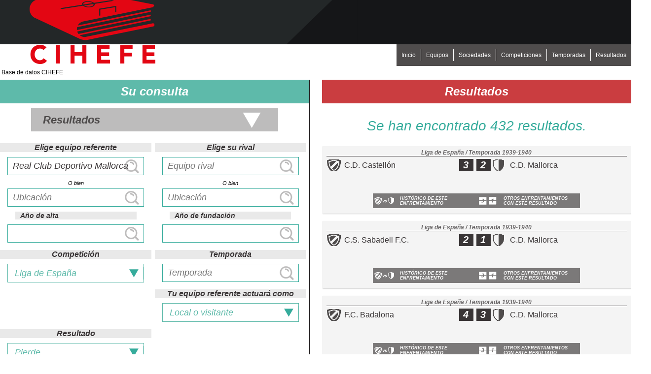

--- FILE ---
content_type: text/html; charset=UTF-8
request_url: https://datosfutbolcihefe.es/?mode=0&team1text=Real%20Club%20Deportivo%20Mallorca&team1=55&condicion=-1&competicion=1&division=20&resultado=1
body_size: 5022
content:
<!DOCTYPE HTML>
<html lang="es" xml:lang="es">
	<head>
      	<script id="cookieyes" type="text/javascript" src="https://cdn-cookieyes.com/client_data/c95cf7387c14ffec2501b272/script.js"></script>
		<meta http-equiv="Content-Type" content="text/html; charset=utf-8" />
		<base href="https://datosfutbolcihefe.es/" />
		<meta name="Description" content="Base de datos CIHEFE" />
		<meta name="generator" content="BBDD CIHEFE vbd" />
		<title>Base de datos CIHEFE</title>
		<link rel="canonical" href="https://datosfutbolcihefe.es/" />
		<link href="https://datosfutbolcihefe.es//files/lydia_css?date=20160525" rel="stylesheet" type="text/css" />
		<!--<link href="/vbd/admin/css/blitzer/jquery-ui-1.8.17.custom.css" rel="stylesheet" type="text/css" />-->
		<link rel="icon" href="https://datosfutbolcihefe.es//favicon.ico" /><link href='http://fonts.googleapis.com/css?family=Open+Sans' rel='stylesheet' type='text/css'>      		<script async data-cookieyes="cookieyes-performance" type="text/javascript" >var gaJsHost=(("https:"==document.location.protocol)?"https://ssl.":"http://www.");document.write(unescape("%3Cscript src='"+gaJsHost+"google-analytics.com/ga.js' type='text/javascript'%3E%3C/script%3E"));</script>
      		<script async data-cookieyes="cookieyes-performance" type="text/javascript">try{var pageTracker=_gat._getTracker("UA-87597277-1");pageTracker._trackPageview();}catch(err){}</script>		<script type="text/javascript" src="https://datosfutbolcihefe.es//files/lydia_js?date=20160525"></script>		<meta name="viewport" content="width=device-width, initial-scale=1.0, minimum-scale=1.0, maximum-scale=1.0, user-scalable=no"></head><body>
<div class="total">
  <div class="general">

    <header class="cabecera">
      <div id="conthead">
          <a href="https://datosfutbolcihefe.es/" class="linkcab" title="Base de datos CIHEFE"><img src="https://datosfutbolcihefe.es//img/cihefe_logo-cabecera.png" alt="Base de datos CIHEFE"  width="386" height="150" class="delsize" /></a>


      </div>

      <div id="contnav">

        <nav id="menu_h">
            <ul>
                <li><a href="https://datosfutbolcihefe.es/">Inicio</a></li>    
                <li><a href="https://datosfutbolcihefe.es//equipos">Equipos</a></li>  
                <li><a href="https://datosfutbolcihefe.es//sociedades">Sociedades</a></li>
                <li><a href="https://datosfutbolcihefe.es//competiciones">Competiciones</a></li>   
                <li><a href="https://datosfutbolcihefe.es//temporadas">Temporadas</a></li>   
                <li><a href="https://datosfutbolcihefe.es//resultados">Resultados</a></li> 
                            </ul> 

        </nav>
                
    </div>
    <div id="miguitas"><div itemscope itemtype="http://data-vocabulary.org/Breadcrumb"><a href="https://datosfutbolcihefe.es/" title="Base de datos CIHEFE" class='primeramiga'  itemprop="url"><span itemprop="title">Base de datos CIHEFE</span></a> </div></div>

</header>

    	<div class="clear"></div>

	<div id="contpanel" class="">
		<aside id="panel" class="">
			                <div id="show"></div>
<div id="leftpanel">

    <form id="busqueda" action="https://datosfutbolcihefe.es/" method="GET">

        
        <div class="conttipobusqueda">
            <label for="mode">Su consulta</label>
            <div class="contmode">
                <select id="mode" name="mode">
                    <option value="0"  selected='selected' >Resultados</option>
                    <option value="1" >Equipos</option>
                    <!--<option value="2" >Competiciones</option>-->
                    <option value="3" >Sociedades</option>
                    <option value="4" >Temporadas</option>
                </select>
            </div>
        </div>

        <div class="contauto" id="contteam1">
            <label for="team1text" id="labeltext1">Elige equipo referente</label>
            <div class="contteam">
                
                <input type="text" id="team1text" name="team1text" value="Real Club Deportivo Mallorca" class="forminput autoteam " autocomplete="off" placeholder="Equipo referente" />
                <input type="hidden" id="team1" name="team1" value="55" />
                <div id="team1text_auto" class="auto_display"></div>
            </div>

            <div class="moreoptions" id="moreoptions-1">
            <p class="obien">O bien</p>
        <input type="text" id="ubicacion1text" name="ubicacion1text" value="" class="forminput autoteam" autocomplete="off" placeholder="Ubicación"  />
        <input type="hidden" id="ubicacion1" name="ubicacion1" value="" />
        <div id="ubicacion1text_auto" class="auto_display"></div>

        <label for="fundacion1text" id="labelfundacion1text">Año de fundación</label>
        <input type="text" id="fundacion1text" name="fundacion1text" value="" class="forminput autoteam" autocomplete="off" placeholder="" />
        <input type="hidden" id="fundacion1" name="fundacion1" value="" />
        <div id="fundacion1text_auto" class="auto_display"></div>
        
        
    <!--</div>-->

        
        
        
</div>
        </div>

        <div class="contauto">
            <label for="team2text">Elige su rival</label>
            <div class="contteam">
                <input type="text" id="team2text" name="team2text" value="" class="forminput autoteam" autocomplete="off" placeholder="Equipo rival"  />
                <input type="hidden" id="team2" name="team2" value="" />
                <div id="team2text_auto" class="auto_display"></div>
                            </div>
            <div class="moreoptions" id="moreoptions-2">
            <p class="obien">O bien</p>
        <input type="text" id="ubicacion2text" name="ubicacion2text" value="" class="forminput autoteam" autocomplete="off" placeholder="Ubicación"  />
        <input type="hidden" id="ubicacion2" name="ubicacion2" value="" />
        <div id="ubicacion2text_auto" class="auto_display"></div>

        <label for="fundacion2text" id="labelfundacion2text">Año de fundación</label>
        <input type="text" id="fundacion2text" name="fundacion2text" value="" class="forminput autoteam" autocomplete="off" placeholder="" />
        <input type="hidden" id="fundacion2" name="fundacion2" value="" />
        <div id="fundacion2text_auto" class="auto_display"></div>
        
        
    <!--</div>-->

        
        
        
</div>
        </div>
        <div class="clear"></div>
        <div class="contauto" id="contcompeti">
            <label for="competicion">Competición</label>

            <div class="conselect">
                <select id="competicion" name="competicion">
                    <option value="-1" >Cualquier competición</option>
                    
                    <!--
                    SELECT  competicion.*  FROM competicion  GROUP BY competicion.Codigo
                    -->
                    <option value="1"  selected='selected' >Liga de España</option><option value="2" >Campeonatos Regionales</option><option value="3" >Campeonato de España</option><option value="4" >Copa Eva Duarte</option><option value="5" >Supercopa de España</option><option value="6" >Copa de la Liga de España</option><option value="7" >Copa RFEF</option><option value="8" >Copa Presidente de la Federación</option><option value="9" >Liga Minimalista</option><option value="10" >Concurso España</option><option value="11" >Copa de la España Libre</option><option value="310" >Copa de Europa</option><option value="320" >Recopa de Europa</option><option value="325" >Copa de Ferias</option><option value="330" >Copa de la UEFA</option><option value="331" >Liga Europa Conferencia</option><option value="332" >Copa de los Pirineos</option><option value="334" >Copa Latina</option><option value="340" >Supercopa de Europa</option><option value="350" >Copa Intertoto</option><option value="505" >Copa Iberoamericana</option><option value="510" >Copa Intercontinental</option><option value="512" >Copa Intercontinental de la FIFA</option><option value="515" >Campeonato del Mundo de Clubes</option>                </select>
            </div>
                    </div>
        <div class="contauto" id="conttemp">
            <label for="temporadatext">Temporada</label>
            <input type="text" id="temporadatext" name="temporadatext" value="" class="forminput autoteam" autocomplete="off" placeholder="Temporada" />
            <input type="hidden" id="temporada" name="temporada" value="" />
            <div id="temporadatext_auto" class="auto_display"></div>
        </div>

        <div class="contauto">
            <label for="temporadatext">Tu equipo referente actuará como</label>

            <div class="conselect">
                <select id="condicion" name="condicion">
                    <option value="-1"  selected='selected' >Local o visitante</option>
                    <option value="0" >Local</option>
                    <option value="1" >Visitante</option>
                </select>
            </div>
        </div>
        <div class="contauto">
            <label for="temporadatext">Resultado</label>

            <div class="conselect">
                <select id="resultado" name="resultado">
                    <option value="3" >Cualquier resultado</option>
                    <option value="0" >Gana</option>
                    <option value="1"  selected='selected' >Pierde</option>
                    <option value="2" >Empata</option>
                    <option value="4" >Filtrar por resultado</option>
                </select>
            </div>
        </div>


                <div class="contauto filterresult">
            <label for="goals-1">
            Equipo referente
            </label>
            <div class="contmasmenos">
                <div class='masmenos disabled ' id='elmenos-1'>-</div>
                <input type='text' id='goals-1' name='goals-1' class='cantmasmenos' value=''  disabled='disabled'  size='2' />
                <div class='masmenos disabled ' id='elmas-1'>+</div>
            </div>
                <div class="stylecheck">                        
                    <input type="checkbox" value="1" name="anygoals-1" id="anygoals-1" class="anygoals"  checked='checked'  /> <label for="anygoals-1">No me importa el número de goles</label>
                </div>
        </div>
        
        <div class="contauto filterresult">
            <label  for="goals-2">Rival</label>
            <div class="contmasmenos">
                <div class='masmenos disabled ' id='elmenos-2'>-</div>
                <input type='text' id='goals-2' name='goals-2' class='cantmasmenos' value=''  disabled='disabled'  size='2' />
                <div class='masmenos disabled ' id='elmas-2'>+</div>
            </div>
                <div class="stylecheck">                        
                    <input type="checkbox" value="2" name="anygoals-2" id="anygoals-2" class="anygoals"  checked='checked'  /> <label for="anygoals-2">No me importa el número de goles</label>
                </div>
        </div>

        <br />

        <div class="contauto contbuttons visi">
            <span id="borrardatos">Borrar filtros</span>
            <input type="submit" id="aplicar" value="Aplicar búsqueda" />
        </div>
        <div class="clear"></div>
        <br />
        <div class="clear"></div>
    </form>
    <div class="clear"></div>
</div>		</aside>
	</div>
	<section class="contenido">		
		<header><h1 class="h1index">Resultados</h1><div id='result'>Se han encontrado 432 resultados.</div><div class="match impar">
    <div class="competemp">Liga de España / Temporada 1939-1940</div>
    <div class="info">
        <a class="team1" href="https://datosfutbolcihefe.es//equipo.php?team=21">
            <div class="team">C.D. Castellón</div><div class="score">3</div></a>                    
        <a class="team2" href="https://datosfutbolcihefe.es//equipo.php?team=55">
            <div class="team">C.D. Mallorca</div><div class="score">2</div></a>
        <div class="clear"></div>
    </div><div class="propen"></div>    <div class="matchbuttons">
        <a class="historico" href="https://datosfutbolcihefe.es/?mode=0&amp;team1text=C.D. Castellón&amp;team1=21&amp;team2text=C.D. Mallorca&amp;team2=55&amp;condicion=-1&amp;resultado=3">Histórico de este enfrentamiento</a><a class="otrosigualres" href="https://datosfutbolcihefe.es/?mode=0&amp;team1text=C.D. Castellón&amp;team1=21&amp;team2text=C.D. Mallorca&amp;team2=55&amp;condicion=-1&amp;resultado=4&amp;goals-1=3&amp;goals-2=2">Otros enfrentamientos con este resultado</a>    </div>
</div> <div class="match">
    <div class="competemp">Liga de España / Temporada 1939-1940</div>
    <div class="info">
        <a class="team1" href="https://datosfutbolcihefe.es//equipo.php?team=31">
            <div class="team">C.S. Sabadell F.C.</div><div class="score">2</div></a>                    
        <a class="team2" href="https://datosfutbolcihefe.es//equipo.php?team=55">
            <div class="team">C.D. Mallorca</div><div class="score">1</div></a>
        <div class="clear"></div>
    </div><div class="propen"></div>    <div class="matchbuttons">
        <a class="historico" href="https://datosfutbolcihefe.es/?mode=0&amp;team1text=C.S. Sabadell F.C.&amp;team1=31&amp;team2text=C.D. Mallorca&amp;team2=55&amp;condicion=-1&amp;resultado=3">Histórico de este enfrentamiento</a><a class="otrosigualres" href="https://datosfutbolcihefe.es/?mode=0&amp;team1text=C.S. Sabadell F.C.&amp;team1=31&amp;team2text=C.D. Mallorca&amp;team2=55&amp;condicion=-1&amp;resultado=4&amp;goals-1=2&amp;goals-2=1">Otros enfrentamientos con este resultado</a>    </div>
</div> <div class="match impar">
    <div class="competemp">Liga de España / Temporada 1939-1940</div>
    <div class="info">
        <a class="team1" href="https://datosfutbolcihefe.es//equipo.php?team=35">
            <div class="team">F.C. Badalona</div><div class="score">4</div></a>                    
        <a class="team2" href="https://datosfutbolcihefe.es//equipo.php?team=55">
            <div class="team">C.D. Mallorca</div><div class="score">3</div></a>
        <div class="clear"></div>
    </div><div class="propen"></div>    <div class="matchbuttons">
        <a class="historico" href="https://datosfutbolcihefe.es/?mode=0&amp;team1text=F.C. Badalona&amp;team1=35&amp;team2text=C.D. Mallorca&amp;team2=55&amp;condicion=-1&amp;resultado=3">Histórico de este enfrentamiento</a><a class="otrosigualres" href="https://datosfutbolcihefe.es/?mode=0&amp;team1text=F.C. Badalona&amp;team1=35&amp;team2text=C.D. Mallorca&amp;team2=55&amp;condicion=-1&amp;resultado=4&amp;goals-1=4&amp;goals-2=3">Otros enfrentamientos con este resultado</a>    </div>
</div> <div class="match">
    <div class="competemp">Liga de España / Temporada 1939-1940</div>
    <div class="info">
        <a class="team1" href="https://datosfutbolcihefe.es//equipo.php?team=53">
            <div class="team">S.C. Granollers</div><div class="score">6</div></a>                    
        <a class="team2" href="https://datosfutbolcihefe.es//equipo.php?team=55">
            <div class="team">C.D. Mallorca</div><div class="score">1</div></a>
        <div class="clear"></div>
    </div><div class="propen"></div>    <div class="matchbuttons">
        <a class="historico" href="https://datosfutbolcihefe.es/?mode=0&amp;team1text=S.C. Granollers&amp;team1=53&amp;team2text=C.D. Mallorca&amp;team2=55&amp;condicion=-1&amp;resultado=3">Histórico de este enfrentamiento</a><a class="otrosigualres" href="https://datosfutbolcihefe.es/?mode=0&amp;team1text=S.C. Granollers&amp;team1=53&amp;team2text=C.D. Mallorca&amp;team2=55&amp;condicion=-1&amp;resultado=4&amp;goals-1=6&amp;goals-2=1">Otros enfrentamientos con este resultado</a>    </div>
</div> <div class="match impar">
    <div class="competemp">Liga de España / Temporada 1939-1940</div>
    <div class="info">
        <a class="team1" href="https://datosfutbolcihefe.es//equipo.php?team=55">
            <div class="team">C.D. Mallorca</div><div class="score">1</div></a>                    
        <a class="team2" href="https://datosfutbolcihefe.es//equipo.php?team=52">
            <div class="team">Constancia F.C.</div><div class="score">2</div></a>
        <div class="clear"></div>
    </div><div class="propen"></div>    <div class="matchbuttons">
        <a class="historico" href="https://datosfutbolcihefe.es/?mode=0&amp;team1text=C.D. Mallorca&amp;team1=55&amp;team2text=Constancia F.C.&amp;team2=52&amp;condicion=-1&amp;resultado=3">Histórico de este enfrentamiento</a><a class="otrosigualres" href="https://datosfutbolcihefe.es/?mode=0&amp;team1text=C.D. Mallorca&amp;team1=55&amp;team2text=Constancia F.C.&amp;team2=52&amp;condicion=-1&amp;resultado=4&amp;goals-1=1&amp;goals-2=2">Otros enfrentamientos con este resultado</a>    </div>
</div> <div class="match">
    <div class="competemp">Liga de España / Temporada 1939-1940</div>
    <div class="info">
        <a class="team1" href="https://datosfutbolcihefe.es//equipo.php?team=55">
            <div class="team">C.D. Mallorca</div><div class="score">0</div></a>                    
        <a class="team2" href="https://datosfutbolcihefe.es//equipo.php?team=54">
            <div class="team">U.D. Levante Gim.</div><div class="score">1</div></a>
        <div class="clear"></div>
    </div><div class="propen"></div>    <div class="matchbuttons">
        <a class="historico" href="https://datosfutbolcihefe.es/?mode=0&amp;team1text=C.D. Mallorca&amp;team1=55&amp;team2text=U.D. Levante Gim.&amp;team2=54&amp;condicion=-1&amp;resultado=3">Histórico de este enfrentamiento</a><a class="otrosigualres" href="https://datosfutbolcihefe.es/?mode=0&amp;team1text=C.D. Mallorca&amp;team1=55&amp;team2text=U.D. Levante Gim.&amp;team2=54&amp;condicion=-1&amp;resultado=4&amp;goals-1=0&amp;goals-2=1">Otros enfrentamientos con este resultado</a>    </div>
</div> <div class="match impar">
    <div class="competemp">Liga de España / Temporada 1944-1945</div>
    <div class="info">
        <a class="team1" href="https://datosfutbolcihefe.es//equipo.php?team=10">
            <div class="team">Real Santander</div><div class="score">6</div></a>                    
        <a class="team2" href="https://datosfutbolcihefe.es//equipo.php?team=55">
            <div class="team">C.D. Mallorca</div><div class="score">2</div></a>
        <div class="clear"></div>
    </div><div class="propen"></div>    <div class="matchbuttons">
        <a class="historico" href="https://datosfutbolcihefe.es/?mode=0&amp;team1text=Real Santander&amp;team1=10&amp;team2text=C.D. Mallorca&amp;team2=55&amp;condicion=-1&amp;resultado=3">Histórico de este enfrentamiento</a><a class="otrosigualres" href="https://datosfutbolcihefe.es/?mode=0&amp;team1text=Real Santander&amp;team1=10&amp;team2text=C.D. Mallorca&amp;team2=55&amp;condicion=-1&amp;resultado=4&amp;goals-1=6&amp;goals-2=2">Otros enfrentamientos con este resultado</a>    </div>
</div> <div class="match">
    <div class="competemp">Liga de España / Temporada 1944-1945</div>
    <div class="info">
        <a class="team1" href="https://datosfutbolcihefe.es//equipo.php?team=12">
            <div class="team">Real Betis Balompié</div><div class="score">1</div></a>                    
        <a class="team2" href="https://datosfutbolcihefe.es//equipo.php?team=55">
            <div class="team">C.D. Mallorca</div><div class="score">0</div></a>
        <div class="clear"></div>
    </div><div class="propen"></div>    <div class="matchbuttons">
        <a class="historico" href="https://datosfutbolcihefe.es/?mode=0&amp;team1text=Real Betis Balompié&amp;team1=12&amp;team2text=C.D. Mallorca&amp;team2=55&amp;condicion=-1&amp;resultado=3">Histórico de este enfrentamiento</a><a class="otrosigualres" href="https://datosfutbolcihefe.es/?mode=0&amp;team1text=Real Betis Balompié&amp;team1=12&amp;team2text=C.D. Mallorca&amp;team2=55&amp;condicion=-1&amp;resultado=4&amp;goals-1=1&amp;goals-2=0">Otros enfrentamientos con este resultado</a>    </div>
</div> <div class="match impar">
    <div class="competemp">Liga de España / Temporada 1944-1945</div>
    <div class="info">
        <a class="team1" href="https://datosfutbolcihefe.es//equipo.php?team=16">
            <div class="team">Cult. Dep. Leonesa</div><div class="score">3</div></a>                    
        <a class="team2" href="https://datosfutbolcihefe.es//equipo.php?team=55">
            <div class="team">C.D. Mallorca</div><div class="score">1</div></a>
        <div class="clear"></div>
    </div><div class="propen"></div>    <div class="matchbuttons">
        <a class="historico" href="https://datosfutbolcihefe.es/?mode=0&amp;team1text=Cult. Dep. Leonesa&amp;team1=16&amp;team2text=C.D. Mallorca&amp;team2=55&amp;condicion=-1&amp;resultado=3">Histórico de este enfrentamiento</a><a class="otrosigualres" href="https://datosfutbolcihefe.es/?mode=0&amp;team1text=Cult. Dep. Leonesa&amp;team1=16&amp;team2text=C.D. Mallorca&amp;team2=55&amp;condicion=-1&amp;resultado=4&amp;goals-1=3&amp;goals-2=1">Otros enfrentamientos con este resultado</a>    </div>
</div> <div class="match">
    <div class="competemp">Liga de España / Temporada 1944-1945</div>
    <div class="info">
        <a class="team1" href="https://datosfutbolcihefe.es//equipo.php?team=22">
            <div class="team">Real Club Celta de Vigo</div><div class="score">4</div></a>                    
        <a class="team2" href="https://datosfutbolcihefe.es//equipo.php?team=55">
            <div class="team">C.D. Mallorca</div><div class="score">0</div></a>
        <div class="clear"></div>
    </div><div class="propen"></div>    <div class="matchbuttons">
        <a class="historico" href="https://datosfutbolcihefe.es/?mode=0&amp;team1text=Real Club Celta de Vigo&amp;team1=22&amp;team2text=C.D. Mallorca&amp;team2=55&amp;condicion=-1&amp;resultado=3">Histórico de este enfrentamiento</a><a class="otrosigualres" href="https://datosfutbolcihefe.es/?mode=0&amp;team1text=Real Club Celta de Vigo&amp;team1=22&amp;team2text=C.D. Mallorca&amp;team2=55&amp;condicion=-1&amp;resultado=4&amp;goals-1=4&amp;goals-2=0">Otros enfrentamientos con este resultado</a>    </div>
</div> <div id="contpaginas"><a href='https://datosfutbolcihefe.es/?mode=0&team1text=Real+Club+Deportivo+Mallorca&team1=55&condicion=-1&competicion=1&division=20&resultado=1&'  title='Página 1'  class='pactiva' >1</a>  <a href='https://datosfutbolcihefe.es/?mode=0&team1text=Real+Club+Deportivo+Mallorca&team1=55&condicion=-1&competicion=1&division=20&resultado=1&&pag=2' title='Página 2' >2</a>  <a href='https://datosfutbolcihefe.es/?mode=0&team1text=Real+Club+Deportivo+Mallorca&team1=55&condicion=-1&competicion=1&division=20&resultado=1&&pag=3' title='Página 3' >3</a>  <a href='https://datosfutbolcihefe.es/?mode=0&team1text=Real+Club+Deportivo+Mallorca&team1=55&condicion=-1&competicion=1&division=20&resultado=1&&pag=4' title='Página 4' >4</a>  ... <a href='https://datosfutbolcihefe.es/?mode=0&team1text=Real+Club+Deportivo+Mallorca&team1=55&condicion=-1&competicion=1&division=20&resultado=1&&pag=41' title='Página 41' >41</a>  <a href='https://datosfutbolcihefe.es/?mode=0&team1text=Real+Club+Deportivo+Mallorca&team1=55&condicion=-1&competicion=1&division=20&resultado=1&&pag=42' title='Página 42' >42</a>  <a href='https://datosfutbolcihefe.es/?mode=0&team1text=Real+Club+Deportivo+Mallorca&team1=55&condicion=-1&competicion=1&division=20&resultado=1&&pag=43' title='Página 43' >43</a>   <a href='https://datosfutbolcihefe.es/?mode=0&team1text=Real+Club+Deportivo+Mallorca&team1=55&condicion=-1&competicion=1&division=20&resultado=1&&pag=44'  title='Página 44' >44</a>   <a href='https://datosfutbolcihefe.es/?mode=0&team1text=Real+Club+Deportivo+Mallorca&team1=55&condicion=-1&competicion=1&division=20&resultado=1&&pag=2' title='Página siguiente'> &gt; </a>  &nbsp;<a href='https://datosfutbolcihefe.es/?mode=0&team1text=Real+Club+Deportivo+Mallorca&team1=55&condicion=-1&competicion=1&division=20&resultado=1&&pag=44' title='Última página'> &gt;&gt; </a> 	</div >
 	    
	</section><div class="clear"></div></div><footer><div id="bannerfoo"></div>

  
  <!--<div id="social">
    <div class="confoo">
      <div id="sofo">
      <a href="https://www.facebook.com/profile.php?id=100009466333025" title="Síguenos en Facebook" target="_blank"><img src="https://datosfutbolcihefe.es//img/ficon.png" width="30" height="30" alt="Síguenos en Facebook" /></a> 
      <a href="https://twitter.com/OfertasSoria" title="Síguenos en Twitter" target="_blank"><img src="https://datosfutbolcihefe.es//img/ticon.png" width="30" height="30" alt="Síguenos en Twitter" /></a>
            </div>
    </div>
  </div>-->
  
  
  <div id="info_empresa" itemscope itemtype="http://data-vocabulary.org/Organization"> 
    <div class="confoo">

        <div id="rurl">
            <span itemprop="name">Base de datos CIHEFE</span>
            <a href="https://datosfutbolcihefe.es/" itemprop="url">https://datosfutbolcihefe.es/</a>
        </div>
         
    </div>
  </div>
	<div id="creditos">
    <div class="confoo"><a href="http://www.netytec.com" target="_blank">Dise&ntilde;o y desarrollo web</a> por <a href="http://www.netytec.com" target="_blank">www.NetyTec.com</a>
      <div id="cont_footer">
        <!--<a href="https://datosfutbolcihefe.es//pagina/21/politica_de_privacidad">Aviso legal y privacidad</a>-->
        <a href="https://datosfutbolcihefe.es//pdfs/politica_de_cookies.pdf">Politica de cookies</a>
        <a href="https://datosfutbolcihefe.es//pdfs/aviso_legal.pdf">Aviso legal</a>
        <a href="https://datosfutbolcihefe.es//pdfs/politica_de_privacidad.pdf">Politica de privacidad</a>
           
        <a href="https://datosfutbolcihefe.es//pagina/22/que-es">Qué es</a>
        <a href="http://www.cihefe.es/que-es-cihefe/" tarjet="_blank">Quiénes somos</a>
        <a href="https://datosfutbolcihefe.es//contacto">Contacto</a>
        <a href="http://www.cihefe.es">CIHEFE</a>
        <a href="http://tienda.cihefe.es">Tienda CIHEFE</a>
        <a href="http://www.cihefe.es/cuadernosdefutbol">Cuadernos de fútbol</a>
      </div>
    </div>
  </div>
</footer>


<div class="clear"></div>
</div>
</body></html>

--- FILE ---
content_type: text/css;charset=UTF-8
request_url: https://datosfutbolcihefe.es//files/lydia_css?date=20160525
body_size: 19931
content:

			/* FILE: ../css/lydia.css */
					body{font-family:'Open Sans', sans-serif;display:block;margin:-20px 0 0 0;padding:0;}input{font-family:'Open Sans', sans-serif;display:block;padding:0;}.total{background:url("../img/background2.png") top center repeat-x;}.general{width:100%;max-width:1300px;height:auto;margin-left:auto;margin-right:auto;display:block;/*Vacacionesmargin-top:40px;*/}#conthead{float:left; width:100%;}.cabecera{width:100%;max-width:1300px;position:relative;float:left;text-align:center;display:block;z-index:100;}.cabecera .linkcab{display:block;float:left;text-align:center;max-height:146px;}.cabecera .linkcab img{width:100%;max-width:386px;}#contnav{float:right;margin-top:-46px;font-size:12px;}#menu_h{/*width:100%;*/position:relative;float:left;text-align:center;margin-top:10px;}#menu_h ul{position:relative;float:left;list-style:none;margin:0;padding:10px 0;width:100%;background:#4f4c4c;}#menu_h ul li{position:relative;float:left;display:inline-block;}#menu_h ul li a{color:#fff;text-decoration:none;padding:5px 10px;float:left;display:inline-block;border-right:#fff 1px solid;}#menu_h ul li:last-child a{border-right:0;}#menu_h ul li a:hover{}footer{width:100%;font-size:13px;/*background:url("../img/backfooter.png") top left repeat-x;*/}footer #social{background:#d3d3d3;width:100%;}#social .confoo{padding:5px 0 0 0;text-align:right;height:40px;}#sofo{float:right; text-align:center; width:100%;}#sofo a{margin:0 10px;}footer .confoo{width:100%;max-width:1300px;margin:0 auto;}#bannerfoo{width:100%;max-width:1300px;margin:0 auto;text-align:center;/*height:90px;*/height:auto;}footer #info{border-top:#000 3px solid;border-bottom:#000 3px solid;margin-bottom:30px;}#cont_footer{margin-top:10px;display:block;width:100%;max-width:1300px;margin:10px auto;font-size:inherit;}#cont_footer  a{display:inline-block;padding:2px 10px ;text-decoration:none;font-size:12px;}#info_empresa a:hover, #creditos a:hover{color:#000;}#cont_footer a:hover{color:#000;}#info_empresa{width:100%;padding:9px 0;text-align:left;background:#c01a2c;text-align:center;color:#fff;}#info_empresa span{display:inline-block;padding:0px 3px;}#rurl{font-size:16px;color:#fff;margin-bottom:10px;}#creditos{color:#fff; padding:4px 0; width:100%;margin:0 auto;background:#c01a2c;text-align:center;}#creditos a{display:inline-block;text-decoration:none;color:#fff;}#info_empresa a{display:inline-block;text-decoration:none;color:#fff;}#miguitas{min-height:15px;font-size:12px;float:left;text-align:left;margin-bottom:5px;/*border-bottom:#000 1px solid;*/padding:6px 0 2px 0;clear:both;}#miguitas div{width:auto;position:relative;float:left;}#miguitas div a{color:#000;margin-left:3px;margin-right:3px;float:left;text-decoration:none;}#miguitas div a:hover{color:#D01E24;}#miguitas div:first-child{float:right !important;}.barra{float:left;}.h1index{background:#ca3d40;color:#fff;font-size:24px;font-style:italic;width:100%;display:inline-block;text-align:center;font-weight:bold;margin:0;padding:10px 0;}header p{background:#d3d3d3;color:#393536;box-sizing:border-box;width:100%;padding:3px 0;text-align:center;margin:0;font-weight:bold;font-style:italic;}h2{color:#393536;text-align:center;font-size:26px;font-style:italic;font-weight:bold;}.msgerror{background:#f88;color:#fff;width:100%;box-sizing:border-box;padding:10px;font-style:italic;font-size:20px;}.msgerror a{background:#fff;color:#f88;display:inline-block;margin-left:15px;padding:3px 10px;text-decoration:none;}/* FORM */#busqueda{width:100%;text-align:center;margin:0 auto;}.conttipobusqueda{width:100%;display:block;float:left;min-height:50px;margin-bottom:20px;}.conttipobusqueda label{background:#5EBAAA;color:#fff;display:inline-block;width:100%;text-align:center;padding:10px 0;margin-bottom:10px;font-size:24px;font-weight:bold;font-style:italic;}.contmode{display:inline-block;width:80%;margin:0 10%;overflow:hidden;box-sizing:border-box;background:#bdbcbc url("../img/flechagris.png") right no-repeat;padding:10px 0;}#mode{display:inline-block;width:110%;border:0;background:none !important;text-align:left !important;color:#4f4c4c;font-size:22px;font-weight:bold;padding-left:20px;/*margin-left:-10%;*/font-style:italic;}.contauto{display:block;position:relative;min-height:30px;height:auto;float:left;width:49%;margin-right:1%;margin-bottom:15px;}.contbuttons{width:100% !important;}.contauto label{width:100%;background:#e9e9e9;text-align:center;color:#393536;font-weight:bold;font-size:16px;display:inline-block;margin-bottom:10px;font-style:italic;}.contauto select:not(.controls){font-size:18px;text-align:left;/*border:#36ac9c 1px solid;*/border:0;color:#5EBAAA;padding:7px 10px;width:110% !important;box-sizing:border-box;background:none;font-style:italic;}.conselect{border:#5EBAAA 1px solid;background:#fff url("../img/flechaverde.png") right no-repeat;box-sizing:border-box;overflow:hidden;width:90%;margin:0 5%;}.forminput{font-size:18px;text-align:left;border:#36ac9c 1px solid;color:#393536;padding:7px 10px;width:90%;box-sizing:border-box;margin:0 5%;font-style:italic;}.autoteam{background:url("../img/lupa.png") right no-repeat;}.autoteam:disabled{border-color:#ccc;cursor:no-drop;}.auto_display{width:100%;max-width:320px;font-size:20px;text-align:left;color:#393536;border:#bdbcbc 1px solid;border-top:0;position:absolute;display:none;background:#fff;box-sizing:border-box;z-index:9999;}.auto_display .sugg{cursor:pointer;padding:3px 10px;}/*.auto_display .sugg:hover{*/.auto_display .sugg.selected{background:#dedede;}.auto_display .nosugg{font-style:italic;cursor:no-drop;padding:3px 5px;}.siguiente, .anterior{color:#fff;border:0;font-size:20px;font-style:italic;border-radius:3px;cursor:pointer;display:inline-block;margin:0 10px 20px 10px;font-weight:bold;line-height:25px;box-sizing:border-box;text-decoration:none;transition-duration:.5s;}.siguiente{background:#36ac9c url("../img/flecha.png") right no-repeat;padding:7px 70px 7px 20px;}.siguiente:disabled, .anterior:disabled{background:#999 left !important;cursor:no-drop;transition-duration:.5s;}.siguiente:hover{background-position:110% 50% ;transition-duration:.5s;}.anterior{background:#ab3120 url("../img/prev.png") 10% 50% no-repeat;padding:7px 20px 8px 70px;}.anterior:hover{background-position:00% 50% ;transition-duration:.5s;}#aplicar, #borrardatos{color:#fff;border:0;font-size:20px;font-style:italic;cursor:pointer;display:inline-block;margin:0 10px 20px 10px;font-weight:bold;line-height:25px;box-sizing:border-box;text-decoration:none;transition-duration:.5s;text-align:center;padding:7px 20px 8px 20px;width:100%;max-width:240px;}#aplicar{background:#40bb6a;}#borrardatos{background:#ab3120;}.contcond{width:32%;}.contcond, .stylecheck{box-sizing:border-box;text-align:center;font-size:24px;color:#656263;font-weight:bold;display:inline-block;margin-bottom:40px;}.stylecheck{width:100% ;max-width:340px;margin:auto;}.conleft{width:80% !important;margin-bottom:10px;}.contcond input[type="radio"]{display:none;}.contcond label{display:inline-block;padding:12px 15px 60px 10px;box-sizing:border-box;width:98%;background:url("../img/desmarcadogris.png") bottom no-repeat;color:#656263;cursor:pointer;}.contcond label.checked{background:url("../img/marcadorojo.png") bottom no-repeat;color:#ca3d40;}.conleft label{background-position:right !important;padding-bottom:12px !important;text-align:left;}.stylecheck input[type="checkbox"]{display:none;}.stylecheck label{display:inline-block;padding:12px 15px 12px 45px;box-sizing:border-box;width:98%;background:url("../img/desmarcadogris.png") left no-repeat;color:#656263;cursor:pointer;text-transform:uppercase;-webkit-user-select:none; -moz-user-select:none; -khtml-user-select:none; -ms-user-select:none; font-size:13px !important;}.stylecheck label.checked{background:url("../img/marcadorojo.png") left no-repeat;color:#ca3d40;}.stylecheck label.disabled{background:url("../img/disabledgris.png") left no-repeat;color:#D5D3D3;cursor:no-drop;}/*Masmenos*/.goals{display:block;float:left;width:100%;}.goals .stylecheck{font-size:20px;margin-top:20px;}.teamname{width:100%;text-align:center;color:#393536;font-size:30px;font-style:italic;margin-bottom:10px;}.contmasmenos{margin:auto; max-width:300px; width:100%;}.cantmasmenos{border:#393536 1px solid;width:60%;float:left;text-align:center;font-size:26px;color:#393536;margin:0 ;background-position:50% -100%;transition-duration:.5s;font-style:italic;}.masmenos{float:left;padding:5px 12px;font-weight:bold;background:#393536;color:#fff;cursor:pointer;margin:0px;font-size:20px;-webkit-user-select:none; -moz-user-select:none; -khtml-user-select:none; -ms-user-select:none; width:13px; text-align:center;transition-duration:.5s;}.masmenos::selection{background:#D01E24;color:#fff;}.cantmasmenos:disabled{background:#fff url("../img/balonrojo.png") 50% 50% no-repeat ;border-color:#e8a79b;transition-duration:.5s;}.masmenos.disabled{background:#e8a79b !important;transition-duration:.5s;cursor:no-drop;}.masmenos:hover{background:#36AC9C;transition-duration:.5s;}#elmas-1, #elmas-2{border-top-right-radius:3px;border-bottom-right-radius:3px;}#elmenos-1, #elmenos-2{border-top-left-radius:3px;border-bottom-left-radius:3px;}/* FINAL */#resumen{width:100%;max-width:500px;display:block;padding:0;margin:20px auto;}#resumen li span{width:360px;display:inline-block;margin-bottom:10px;}#resumen li a{display:inline-block;padding:2px 20px;background:#aedbce;text-align:center;font-style:italic;font-weight:bold;text-decoration:none;transition-duration:.5s;color:#fff;}#resumen li a:hover{text-decoration:none;background:#36ac9c;transition-duration:.5s;}/* Bloques partido */.match{box-sizing:border-box;width:100%;padding:6px 9px;color:#656263;margin:15px auto 0 auto; max-width:900px; background:#f4f4f4; box-shadow:1px 1px 2px 0px  #ccc; border-radius:2px;}/*.match.impar{background:#f4f4f4;}*/.competemp{text-align:center;font-size:12px;font-style:italic;font-weight:bold;width:100%;border-bottom:#656263 1px solid;margin-bottom:5px;}.info{display:flex;width:100%;flex-direction:row;}.propen{display:block;width:100%;text-align:center;margin-top:5px;height:30px;}.propen div{margin:auto;display:inline-block;}.team1, .team2{width:49%;display:flex;flex-direction:row;justify-content:center;align-items:center;font-size:16px;box-sizing:border-box;float:left;color:#393536;text-decoration:none;}.team2{margin-left:1%;}.team{padding:3px 3px 3px 36px;width:100%}.team1 .team{background:url("../img/escudo1.png") left no-repeat;float:left;}.team2 .team{background:url("../img/escudo2.png") left no-repeat;/*float:right;*/order:2;}.score{text-align:center;font-style:italic;font-size:20px;font-weight:bold;display:inline-block;box-sizing:border-box;color:#fff;background:#393536;padding:1px 10px 1px 8px;}.team1 .score{float:right;}.team2 .score{/*float:left;*/order:1;margin-right:3px;}#result{box-sizing:border-box;display:block;width:100%; max-width:900px; color:#36ac9c; background:#fff ; margin:20px auto 10px auto; padding:10px 20px; text-align:center; font-size:28px; font-style:italic;}#result.error{background:#faa;}.matchbuttons{width:100%;text-transform:uppercase;color:#fff;text-align:center;font-size:9px;margin-top:10px;}.matchbuttons a{display:inline-block;width:210px;color:#fff;text-decoration:none;text-align:left;padding:5px 10px 5px 55px;box-sizing:border-box;transition-duration:.5s;font-style:italic;font-weight:bold;margin-bottom:5px;}.historico{background:#7b7979 url("../img/historico.png") left no-repeat;}.otrosigualres{background:#7b7979 url("../img/otrospartidos.png") left no-repeat;}.matchbuttons a:hover{background-color:#393536;transition-duration:.5s;}#contpaginas{width:100%;text-align:center;color:#999;font-size:18px;margin:40px auto;display:block;}#contpaginas a{background:#fff;color:#999;border:#fff 2px solid;padding:2px 8px;text-decoration:none;display:inline-block;font-weight:bold;}#contpaginas a.pactiva, #contpaginas a:hover{background:#fff;color:#36AC9C;border-top:#36ac9c 2px dashed;border-bottom:#36ac9c 2px dashed;}#pconsulta{width:100%;display:inline-block;text-align:left;}#verconsulta{cursor:pointer;width:100%;text-align:center;background:#FDD}.clear{clear:both;}/*EQUIPOS#contequipo{width:100%;max-width:900px;margin:auto;}#contequipo header{width:100%;}#contequipo #escudo{margin:0 20px 10px 0;float:left;width:150px;}#contequipo #ficha{float:left;width:730px;}#contequipo #ficha h1{color:#666;font-size:30px;margin-top:0;}#contequipo #ficha ul{margin:0;padding:0;}#contequipo #ficha ul li{list-style:none;margin:10px 0;}*/#ficha a{color:#000;text-decoration:none;}#ficha .team{width:100%;}#panel{background:#fff;width:49%;height:100%;display:block;float:left;border-right:#231f20 2px solid;z-index:9998;}#show{background:#36ac9c url("../img/tab.png") no-repeat center 50%; position:absolute; top:30%; width:40px; height:80px; right:-40px; border-bottom-right-radius:40px; -moz-border-radius-bottomright:40px; -webkit-border-bottom-right-radius:40px; border-top-right-radius:40px; -moz-border-radius-topright:40px; -webkit-border-top-right-radius:40px; cursor:pointer; z-index:9999;}#panel.panelcompeti{margin-left:-600px;border-right:0;box-shadow:5px 0px 10px #666;width:600px;position:relative;}#panel.panelcompeti #show{display:block;float:right;right:auto;margin-left:600px;top:40%;}#panel.panelcompeti #leftpanel{/*opacity:0;*/}#contpanel.panelcompeti{margin-top:55px;float:left;width:5%;overflow:hidden;position:absolute;padding-bottom:10px;}.contenido{margin-bottom:20px;width:49%;display:block;float:right;}.contenido.panelcompeti{width:90%;margin:0 auto 20px auto;min-height:600px;}.filterresult{display:none;}.h1contenido{font-size:35px;color:#231f20;text-align:center;text-transform:uppercase;font-style:italic;font-weight:bold;}.contpag{color:#231f20;padding:0px 20px;}.moreoptions{margin-top:10px;width:100%;box-sizing:border-box;}.morebutton{width:100%;box-sizing:border-box;text-align:center;background:url("../img/flechazuldown.png") no-repeat 70% 50%;font-size:11px;text-transform:uppercase;font-style:italic;font-weight:bold;cursor:pointer;color:#3871C2;transition-duration:.5s;}.morebutton.down{color:#393536;background-image:url("../img/flechagrisup.png");transition-duration:.5s;}.morecontrols{display:none;width:100%;box-sizing:border-box;text-align:left;}.contcontrol{width:90%;box-sizing:border-box;border:1px solid #5ebaaa;background:url("../img/flechaverdedown.png") no-repeat 95% 50%;overflow:hidden;margin:10px auto;}.contcontrol.disabled{background-image:url("../img/equisgris.png");border-color:#393536;}.contcontrol select{width:120%;border:0;background:none;color:#5ebaaa;font-style:italic;font-size:18px;padding:7px 10px;}.contcontrol select:disabled{color:#393536;}.moreoptions label{text-align:left;margin-top:10px;padding-left:10px;box-sizing:border-box;font-size:14px;width:80%;}.contteam{/*min-height:115px;*/}.visi{width:100%;}.listequipo{display:block;width:100%;}.listequipo .team1{width:100%;}.ximpar{background-color:#fefefe;}.clasmatch{margin-top:5px;color:#231f20;background:#fff;border-bottom:#bdbcbc 1px solid;box-shadow:none;font-size:12px;padding:0;min-width:400px;}.listcompeti .team1{width:100%;}.participantes{font-size:11px;font-style:italic;display:inline-block;width:100%;text-align:center;height:54px;box-sizing:border-box;}#jornadaloader{display:block;max-width:100%;margin:auto;width:auto;float:none;min-height:450px; text-align:center;}#resultsdesempate{display:block;max-width:100%;margin:auto;width:auto;float:none; text-align:center;}#resultscompeti{width:100%;float:left;}#resultscompeti .match, #resultsdesempate .match{width:49%;display:inline-block; margin:10px auto;overflow:hidden;text-align:left;}#resultscompeti .match.impar{/*margin:0 auto 0 auto !important;*/}#contclasif{box-sizing:border-box;width:100%;overflow:auto;}.clasificacion{width:100%;}.clasificacion .team1{max-width:55%;font-size:13px;padding:5px 0;}.posi{width:30px;text-align:center;font-weight:bold;float:left;padding:7px 0 0 0;}.contdatos{width:32%;min-width:200px;float:right;}.tablaequipo .contdatos{width:48%;}.tablaequipo .team1, .tablaequipo .team2{width:46%;}.datoclas{width:14%;text-align:center;font-weight:bold;float:left;padding:7px 0 0 0;}.datoclas a{text-decoration:none;color:#231f20;}.datoclas a:hover{text-decoration:underline;}#contjornada{width:100%;max-width:500px;margin:auto !important;float:none;clear:both;}#selectjornada{width:100%;text-align:center;margin-top:20px;}.matchcom{padding:0 0 0 30px !important;overflow:hidden;}.listcompeti .team{width:49%;font-weight:bold;display:inline-block;box-sizing:border-box;padding:9px 0 9px 40px;}.listcompeti .participantes{width:48%;background:#4f4c4c;color:#fff;text-align:center;display:inline-block;float:right;padding:7px 0;font-size:14px;}.listcompeti .tempor{font-weight:bold;display:block;width:100%;}.winner .team{color:#36ac9c !important;}.winner .score{background-color:#36ac9c !important;}#grupoligaloader .clasmatch{width:100% !important;margin:0 auto !important;}.imgLoading{display:block;margin:auto;}.sinresultados{width:100%;display:block;box-sizing:border-box;text-align:center;color:#CA3D40;font-style:italic;font-weight:bold;font-size:16px;}.ulficha{margin:0;padding:0;}.ulficha li{box-sizing:border-box;width:100%;padding:6px 30px;color:#656263;margin:15px auto 0 auto; max-width:900px; background:#f4f4f4; box-shadow:1px 1px 2px 0px  #ccc; border-radius:2px; list-style:none; color:#000;}#escudo{text-align:center;}#filterby{width:100%;box-sizing:border-box;padding:5px 10px;background:#fefefe;text-align:center;font-style:italic;}#filterby a{color:#3871C2;font-weight:bold;text-decoration:none;font-style:normal;}#filterby a:hover{text-decoration:underline;}.obien{font-style:italic;font-size:11px;margin:0 0 5px 0;}
			/* FILE: ../css/responsive.css */
					/* Media Queries *//*@media only  screen and (max-width:1300px){.bannp{width:100%;text-align:center;overflow:hidden;}#bannerfoo{overflow:hidden;}#slyderframes{border:0 !important;}}@media only  screen and (max-height:670px) and (min-width:900px){#forminters{position:fixed !important;bottom:0;right:auto !important;}}*/@media only  screen and (max-width:1150px){.contauto{width:100%;margin-right:0;}.contteam{min-height:auto;}.info{flex-direction:column;}.team1, .team2{width:100%;margin:0 0 5px 0;}.score{/*float:right !important;*/order:2 !important;margin:0 !important;}.team{/*float:left !important;*/order:1 !important;}}@media only  screen and (max-width:1000px){.match{padding:6px 10px;}.matchbuttons a{/*width:49%;*/padding:5px 5px 5px 45px;max-width:210px;}}@media only  screen and (max-width:800px){.contenido, .contenido.panelcompeti{width:100%;}#panel{width:90%;position:fixed;left:-90%;top:0;/*transition-duration:.5s;*/border-right:0;box-shadow:2px 0px  4px  #666;}/*#panel *{display:none;}*//*#panel.visible{margin-left:0;transition-duration:.9s;}*/#leftpanel{overflow-y:scroll;height:100%;}#show{display:block;}.auto_display{width:90%;max-width:none;margin:0 5%;position:absolute;}/*#contpanel.panelcompeti{margin:auto !important;width:auto !important;height:auto !important;overflow:auto !important;position:relative !important;}*/}@media only  screen and (max-width:700px){#cont_footer a{display:block;width:100%;box-sizing:border-box;padding:10px 0;}#borrardatos, #aplicar{margin-left:2%; margin-right:2%; width:45%;box-sizing:border-box;}}@media only  screen and (max-width:600px){#borrardatos, #aplicar{font-size:16px;padding:7px 10px 8px 10px;}.clasificacion .team1{max-width:150px;}#resultscompeti .match, #resultsdesempate .match{width:100% !important;}}@media only  screen and (max-width:500px){#borrardatos, #aplicar{font-size:14px;padding:7px 8px 8px 8px;margin-left:1%; margin-right:1%;}#contclasif{overflow-x:scroll;}}@media only  screen and (max-width:350px){#borrardatos, #aplicar{width:98%;}#panel{width:100%;position:relative;left:0;overflow:auto;}#show{/*display:none;*/}.matchbuttons a{background-image:none;padding:5px 10px;}}